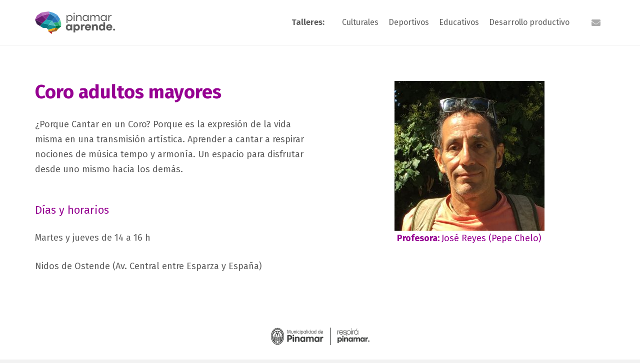

--- FILE ---
content_type: image/svg+xml
request_url: https://info.pinamaraprende.gob.ar/wp-content/uploads/logos_chicos.svg
body_size: 18711
content:
<?xml version="1.0" encoding="UTF-8"?> <svg xmlns="http://www.w3.org/2000/svg" viewBox="0 0 197.57 34.97"><defs><style>.cls-1{fill:#404241;}</style></defs><g id="Layer_2" data-name="Layer 2"><g id="Layer_1-2" data-name="Layer 1"><path class="cls-1" d="M13.11.67C5.88.67,0,8.21,0,17.49S5.88,34.3,13.11,34.3s13.1-7.54,13.1-16.81S20.33.67,13.11.67ZM14,7.61l3.67,11.55A2.43,2.43,0,0,1,15,18.88a3,3,0,0,0-3.9-.1A2.71,2.71,0,0,1,8.52,19l2.19-6.91a2.68,2.68,0,0,1,.37.26A3.17,3.17,0,0,1,12,13.9a2.82,2.82,0,0,1,.07.31,2.94,2.94,0,0,1,.05.51,3.13,3.13,0,0,1-1.44,2.64,3.13,3.13,0,0,0,3-3,3.18,3.18,0,0,1,1.12,1.21s0-.07,0-.1A3.11,3.11,0,0,0,14,13.34a2.17,2.17,0,0,0,.55-1.42,1.82,1.82,0,0,0-.08-.52A2.37,2.37,0,0,0,12.7,9.72a1.07,1.07,0,0,1,.64,1,1.1,1.1,0,0,1-.53.92,3.2,3.2,0,0,1-1.6-.71l-.09-.08,1-3.21c.32,0,.64,0,1,0A7.87,7.87,0,0,1,14,7.61Zm5.46,17.17a3,3,0,0,0-1.33.71,2.59,2.59,0,0,1-3,0,3,3,0,0,0-3.9-.1,2.6,2.6,0,0,1-3.06,0,3.51,3.51,0,0,0-1.34-.69l.3-.94a2.64,2.64,0,0,1,.32.22,3.35,3.35,0,0,0,2.16.78A4.17,4.17,0,0,0,11.78,24h0l.06-.05,0,0h0a1.82,1.82,0,0,1,2.44.11,3.33,3.33,0,0,0,2.16.78,4.2,4.2,0,0,0,2.36-.76l0,0,0,0a1.49,1.49,0,0,1,.27-.2Zm-1.34-1.59a2.6,2.6,0,0,1-3,0A3,3,0,0,0,11.16,23a2.6,2.6,0,0,1-3.08,0,3.86,3.86,0,0,0-.69-.45l.2-.63a3.3,3.3,0,0,0,1.93.61,4.23,4.23,0,0,0,2.26-.69h0l.05,0,.05,0h0a1.83,1.83,0,0,1,2.44.12,3.33,3.33,0,0,0,2.16.78,4.19,4.19,0,0,0,2.08-.58l.19.62A2.88,2.88,0,0,0,18.07,23.19ZM18.19,21a.63.63,0,0,0-.12.11,2.61,2.61,0,0,1-3,0,3,3,0,0,0-3.89-.11,2.6,2.6,0,0,1-3.07,0L8,20.79l.2-.65a3.43,3.43,0,0,0,1.36.29,4.2,4.2,0,0,0,2.26-.7h0l.06-.06,0,0h0a1.82,1.82,0,0,1,2.44.11,3.33,3.33,0,0,0,2.16.78A4.08,4.08,0,0,0,18,20.26ZM7.52,18.37a2.92,2.92,0,0,0-3.47.39,3.11,3.11,0,0,1-.86.38c0-.54-.08-1.09-.08-1.65v-.21a1.92,1.92,0,0,1,.79.27,5.91,5.91,0,0,1-.55-1.47,12.15,12.15,0,0,1,1.36-3.34,2.5,2.5,0,0,1,.78.55,4.67,4.67,0,0,1-.06-1.64,10.16,10.16,0,0,1,5.43-3.79ZM4.83,19.62l0-.05,0,0a1.79,1.79,0,0,1,2.33-.11l-.23.74a3,3,0,0,0-2.87.64,2.89,2.89,0,0,1-.57.29c-.06-.29-.12-.59-.16-.88A4.29,4.29,0,0,0,4.83,19.62Zm0,2.13-.07-.08.07.06a1.81,1.81,0,0,1,1.75-.4l-.29.92A3,3,0,0,0,4.06,23l0,0c-.09-.25-.17-.51-.24-.77A3.86,3.86,0,0,0,4.83,21.75Zm-.06,2.07.06.06a1.86,1.86,0,0,1,1.1-.49l-.38,1.2a2.69,2.69,0,0,0-.8.27q-.18-.36-.33-.72a2.22,2.22,0,0,0,.41-.25Zm5,6.35a9.6,9.6,0,0,1-2.72-2c.1.07.21.14.32.23a3.43,3.43,0,0,0,3,.69Zm2.15-2.65a.56.56,0,0,0-.71,0,2.64,2.64,0,0,1-3.12,0,3.22,3.22,0,0,0-2-.79l.32-1a2.4,2.4,0,0,1,1,.49A3.35,3.35,0,0,0,9.52,27a4.2,4.2,0,0,0,2.26-.69h0l0,0,.06,0h0a1.82,1.82,0,0,1,2.44.11,3.33,3.33,0,0,0,2.16.78,4.2,4.2,0,0,0,2.36-.76l-.07-.09.07.07a1.79,1.79,0,0,1,.92-.46l.32,1a3,3,0,0,0-2,.79,2.56,2.56,0,0,1-3,0,.57.57,0,0,0-.88.68l1.08,2.31a7.63,7.63,0,0,1-2.13.32,7.55,7.55,0,0,1-2.28-.36l1.22-2.38A.57.57,0,0,0,11.91,27.52Zm4.41,2.71-.46-1a4,4,0,0,0,2.82-.6A9.29,9.29,0,0,1,16.32,30.23Zm2.5-1.71,0-.06,0,.05ZM21.38,25a3.23,3.23,0,0,0-.77-.27l-.38-1.2a2.2,2.2,0,0,1,1.14.52,2.62,2.62,0,0,0,.34.24Zm.76-1.8-.05,0a3.11,3.11,0,0,0-2.23-.77l-.29-.93a1.88,1.88,0,0,1,1.8.45,3.51,3.51,0,0,0,1,.57C22.3,22.75,22.22,23,22.14,23.23Zm.53-1.84a2.31,2.31,0,0,1-.58-.34,3,3,0,0,0-2.87-.66L19,19.65a1.83,1.83,0,0,1,2.39.16,3.36,3.36,0,0,0,1.47.7C22.79,20.81,22.73,21.11,22.67,21.39Zm.43-3.9c0,.64,0,1.27-.1,1.88a2.28,2.28,0,0,1-.91-.45,3,3,0,0,0-3.47-.4L15.23,7.83a9.85,9.85,0,0,1,5.38,3.67,4.76,4.76,0,0,1,0,1.79,2.39,2.39,0,0,1,.85-.58A12.57,12.57,0,0,1,22.73,16a6,6,0,0,1-.57,1.57,1.81,1.81,0,0,1,.93-.28C23.09,17.34,23.1,17.42,23.1,17.49Zm-10-11a11,11,0,0,0-9,5.24c1.61-4.55,5-7.7,9-7.7s7.52,3.25,9.1,7.92A10.75,10.75,0,0,0,13.11,6.49Zm6.22-1.1a10.33,10.33,0,0,0-2.12-1.47l.33-1a11.56,11.56,0,0,1,2.38,1.68ZM16.16,3.45a8.46,8.46,0,0,0-2.44-.54V1.84a9.43,9.43,0,0,1,2.77.62ZM12.57,2.9a9.3,9.3,0,0,0-2.46.52l-.32-1a9.1,9.1,0,0,1,2.78-.6Zm-3.51,1A10,10,0,0,0,6.92,5.35l-.58-.77a11.12,11.12,0,0,1,2.4-1.67Zm-3,2.26A14.54,14.54,0,0,0,4.62,8l-.74-.5A15.26,15.26,0,0,1,5.51,5.39Zm14.07,0,.58-.75a13.83,13.83,0,0,1,1.61,2.13l-.74.5A14.42,14.42,0,0,0,20.16,6.19Zm-7,27c-6.6,0-12-7-12-15.67a19.16,19.16,0,0,1,2.15-9L4,9A17.67,17.67,0,0,0,2,17.49c0,8.05,5,14.6,11.15,14.6s11.13-6.55,11.13-14.6a17.75,17.75,0,0,0-2-8.43l.73-.49a19,19,0,0,1,2.14,8.92C25.06,26.13,19.7,33.16,13.11,33.16Z"></path><path class="cls-1" d="M6.48,14.34a.46.46,0,0,1-.22.38,1.37,1.37,0,0,1-.67-.3,1.12,1.12,0,0,1-.28-.33h0a2.27,2.27,0,0,1-.22.65s.29.14.46.29a1.3,1.3,0,0,1,.39.63l0,.13A1.49,1.49,0,0,1,6,16a1.3,1.3,0,0,1-.59,1.09,1.29,1.29,0,0,0,1.24-1.23,1.35,1.35,0,0,1,.46.49s0,0,0,0a1.31,1.31,0,0,0-.35-.88A.92.92,0,0,0,7,14.84a1.5,1.5,0,0,0,0-.22,1,1,0,0,0-.74-.7A.46.46,0,0,1,6.48,14.34Z"></path><path class="cls-1" d="M20.91,14.84a.78.78,0,0,0,0-.22,1,1,0,0,0-.73-.7.45.45,0,0,1,.05.8,1.37,1.37,0,0,1-.67-.3,1.12,1.12,0,0,1-.28-.33h0a2.62,2.62,0,0,1-.22.65s.28.14.46.29a1.3,1.3,0,0,1,.39.63l0,.13a1.49,1.49,0,0,1,0,.21,1.29,1.29,0,0,1-.6,1.09,1.29,1.29,0,0,0,1.25-1.23,1.35,1.35,0,0,1,.46.49s0,0,0,0a1.27,1.27,0,0,0-.36-.88A.88.88,0,0,0,20.91,14.84Z"></path><path class="cls-1" d="M37.49,5.15c.09-.31.25-.48.54-.48a.65.65,0,0,1,.75.57l.87,5.83c0,.18.1.57.1.66a.31.31,0,0,1-.35.34c-.26,0-.35-.17-.39-.44L38.1,5.47h0l-1.82,6.11c-.11.37-.21.49-.44.49s-.29-.15-.36-.38l-1.87-6.2h0l-.9,6.14c0,.27-.13.44-.39.44a.31.31,0,0,1-.35-.34c0-.09.07-.48.1-.66l.87-5.83a.65.65,0,0,1,.75-.57.56.56,0,0,1,.56.48l1.61,5.64h0Z"></path><path class="cls-1" d="M40.7,7c0-.31.13-.47.37-.47s.36.16.36.47V10a1.33,1.33,0,1,0,2.66,0V7c0-.31.13-.47.37-.47s.37.16.37.47v3.24a2.08,2.08,0,0,1-4.13,0Z"></path><path class="cls-1" d="M46.84,11.6c0,.31-.13.47-.37.47s-.37-.16-.37-.47V7c0-.31.14-.47.37-.47s.37.16.37.47v.27h0a1.66,1.66,0,0,1,1.42-.74,1.87,1.87,0,0,1,1.95,1.94V11.6c0,.31-.13.47-.36.47s-.37-.16-.37-.47V8.43a1.21,1.21,0,0,0-1.33-1.25,1.33,1.33,0,0,0-1.33,1.43Z"></path><path class="cls-1" d="M51.88,4.67a.5.5,0,0,1,0,1,.5.5,0,0,1,0-1Zm.37,6.93c0,.31-.14.47-.37.47s-.37-.16-.37-.47V7c0-.31.13-.47.37-.47s.37.16.37.47Z"></path><path class="cls-1" d="M56.69,11.11a.32.32,0,0,1,.31.3c0,.45-.68.66-1.41.66a2.53,2.53,0,0,1-2.34-2.78,2.59,2.59,0,0,1,2.43-2.78c.7,0,1.35.27,1.35.57a.37.37,0,0,1-.41.41c-.19,0-.37-.31-1-.31-1,0-1.54,1.18-1.54,2.05,0,1.14.58,2.17,1.54,2.17C56.25,11.4,56.49,11.11,56.69,11.11Z"></path><path class="cls-1" d="M58.36,4.67a.5.5,0,0,1,0,1,.5.5,0,0,1,0-1Zm.37,6.93c0,.31-.14.47-.37.47S58,11.91,58,11.6V7c0-.31.13-.47.37-.47s.37.16.37.47Z"></path><path class="cls-1" d="M60,7c0-.31.14-.47.37-.47s.37.16.37.47v.34h0a1.71,1.71,0,0,1,1.5-.81c1.57,0,2.34,1.25,2.34,2.78,0,1.37-.74,2.78-2.32,2.78a1.83,1.83,0,0,1-1.52-.81h0v2.49c0,.3-.13.47-.37.47s-.37-.17-.37-.47Zm2.27,4.48c1.15,0,1.55-1.18,1.55-2.17s-.4-2.17-1.55-2.17S60.73,8.3,60.73,9.29,61.13,11.46,62.27,11.46Z"></path><path class="cls-1" d="M69.21,7c0-.31.14-.47.37-.47S70,6.67,70,7V11.6c0,.31-.13.47-.37.47s-.37-.16-.37-.47v-.34h0a1.71,1.71,0,0,1-1.5.81c-1.56,0-2.34-1.25-2.34-2.78,0-1.37.74-2.78,2.32-2.78a1.83,1.83,0,0,1,1.52.81h0Zm-1.53,4.48c1.14,0,1.53-1.18,1.53-2.17s-.39-2.17-1.53-2.17S66.14,8.3,66.14,9.29,66.53,11.46,67.68,11.46Z"></path><path class="cls-1" d="M72,11.6c0,.31-.13.47-.37.47s-.36-.16-.36-.47v-7c0-.31.13-.47.36-.47s.37.16.37.47Z"></path><path class="cls-1" d="M73.61,4.67a.5.5,0,0,1,0,1,.5.5,0,0,1,0-1ZM74,11.6c0,.31-.13.47-.36.47s-.37-.16-.37-.47V7c0-.31.13-.47.37-.47S74,6.67,74,7Z"></path><path class="cls-1" d="M78.85,4.59c0-.31.13-.47.37-.47s.37.16.37.47v7c0,.31-.14.47-.37.47s-.37-.16-.37-.47v-.34h0a1.71,1.71,0,0,1-1.5.81c-1.57,0-2.34-1.25-2.34-2.78,0-1.37.74-2.78,2.32-2.78a1.83,1.83,0,0,1,1.52.81h0Zm-1.53,6.87c1.14,0,1.53-1.18,1.53-2.17s-.39-2.17-1.53-2.17S75.77,8.3,75.77,9.29,76.17,11.46,77.32,11.46Z"></path><path class="cls-1" d="M84.46,7c0-.31.13-.47.37-.47s.37.16.37.47V11.6c0,.31-.14.47-.37.47s-.37-.16-.37-.47v-.34h0a1.71,1.71,0,0,1-1.5.81c-1.57,0-2.34-1.25-2.34-2.78,0-1.37.74-2.78,2.32-2.78a1.83,1.83,0,0,1,1.52.81h0Zm-1.53,4.48c1.14,0,1.53-1.18,1.53-2.17s-.39-2.17-1.53-2.17S81.38,8.3,81.38,9.29,81.78,11.46,82.93,11.46Z"></path><path class="cls-1" d="M90.07,4.59c0-.31.13-.47.37-.47s.37.16.37.47v7c0,.31-.14.47-.37.47s-.37-.16-.37-.47v-.34h0a1.71,1.71,0,0,1-1.5.81c-1.57,0-2.34-1.25-2.34-2.78,0-1.37.74-2.78,2.32-2.78A1.83,1.83,0,0,1,90,7.32h0Zm-1.53,6.87c1.14,0,1.53-1.18,1.53-2.17s-.39-2.17-1.53-2.17S87,8.3,87,9.29,87.39,11.46,88.54,11.46Z"></path><path class="cls-1" d="M98.06,4.59c0-.31.14-.47.37-.47s.37.16.37.47v7c0,.31-.13.47-.37.47s-.37-.16-.37-.47v-.34h0a1.69,1.69,0,0,1-1.5.81c-1.56,0-2.34-1.25-2.34-2.78,0-1.37.75-2.78,2.32-2.78A1.83,1.83,0,0,1,98,7.32h0Zm-1.53,6.87c1.15,0,1.53-1.18,1.53-2.17s-.38-2.17-1.53-2.17S95,8.3,95,9.29,95.39,11.46,96.53,11.46Z"></path><path class="cls-1" d="M100.6,9.62a1.76,1.76,0,0,0,1.61,1.84c1.17,0,1.48-.84,1.82-.84s.35.07.35.36-.85,1.09-2.12,1.09A2.5,2.5,0,0,1,99.8,9.29a2.53,2.53,0,0,1,2.34-2.78,2.41,2.41,0,0,1,2.32,2.66c0,.19-.06.45-.5.45ZM103.66,9c0-.91-.54-1.88-1.53-1.88s-1.5,1-1.53,1.88Z"></path><path class="cls-1" d="M32.47,16.47A1.41,1.41,0,0,1,34,15h3.53c2.93,0,5.1,1.84,5.1,4.58s-2.25,4.54-5,4.54H35.46v3.15a1.5,1.5,0,0,1-3,0Zm3,5.09h2a2,2,0,1,0,0-4.06h-2Z"></path><path class="cls-1" d="M46.48,15.68a1.61,1.61,0,0,1-1.62,1.59,1.65,1.65,0,0,1-1.61-1.59,1.62,1.62,0,0,1,3.23,0Zm-3,4.16a1.44,1.44,0,1,1,2.87,0V27.2a1.44,1.44,0,1,1-2.87,0Z"></path><path class="cls-1" d="M47.89,19.84a1.42,1.42,0,0,1,1.44-1.53,1.19,1.19,0,0,1,1.31,1,3.16,3.16,0,0,1,2.77-1.13,3.61,3.61,0,0,1,3.93,3.72V27.2a1.44,1.44,0,1,1-2.87,0V22.39a1.86,1.86,0,1,0-3.71,0V27.2a1.44,1.44,0,1,1-2.87,0Z"></path><path class="cls-1" d="M68.78,26.93c0,.71,0,1.8-1.37,1.8-.84,0-1.18-.44-1.38-1.17a3.47,3.47,0,0,1-2.73,1.29c-2.69,0-4.74-2.21-4.74-5.31s2.11-5.35,4.74-5.35A3.31,3.31,0,0,1,66,19.46a1.35,1.35,0,0,1,1.38-1.15c1.37,0,1.37,1.09,1.37,1.8Zm-5.08-.61c1.49,0,2.21-1.46,2.21-2.78s-.7-2.82-2.21-2.82-2.27,1.5-2.27,2.82S62.14,26.32,63.7,26.32Z"></path><path class="cls-1" d="M70.41,19.84a1.42,1.42,0,0,1,1.44-1.53,1.19,1.19,0,0,1,1.31,1,3.64,3.64,0,0,1,2.68-1.15,3.7,3.7,0,0,1,3,1.4,4.42,4.42,0,0,1,3-1.4c2.34,0,3.93,1.3,3.93,3.72V27.2a1.44,1.44,0,1,1-2.87,0V22.39a1.7,1.7,0,1,0-3.37,0V27.2a1.44,1.44,0,1,1-2.87,0V22.39A1.7,1.7,0,0,0,75,20.49c-1.18,0-1.7.79-1.7,1.9V27.2a1.44,1.44,0,1,1-2.87,0Z"></path><path class="cls-1" d="M97.2,26.93c0,.71,0,1.8-1.38,1.8-.83,0-1.17-.44-1.37-1.17a3.48,3.48,0,0,1-2.73,1.29C89,28.85,87,26.64,87,23.54s2.12-5.35,4.75-5.35a3.32,3.32,0,0,1,2.73,1.27,1.35,1.35,0,0,1,1.37-1.15c1.38,0,1.38,1.09,1.38,1.8Zm-5.08-.61c1.49,0,2.21-1.46,2.21-2.78s-.7-2.82-2.21-2.82-2.28,1.5-2.28,2.82S90.56,26.32,92.12,26.32Z"></path><path class="cls-1" d="M98.79,19.69a1.39,1.39,0,0,1,1.48-1.38c.75,0,1.39.26,1.39,1.15h0a2.28,2.28,0,0,1,2-1.15,1.37,1.37,0,0,1,1.39,1.47c0,.9-.86,1-1.71,1.34s-1.74.75-1.74,1.84V27.2a1.44,1.44,0,1,1-2.87,0Z"></path><path class="cls-1" d="M133.48,5.61h.9V7.72a3.05,3.05,0,0,1,1-1.56,2.62,2.62,0,0,1,1.67-.55h.73v.83h-.69a2.59,2.59,0,0,0-1.06.23,2.45,2.45,0,0,0-.86.68,3.32,3.32,0,0,0-.58,1.07,4.66,4.66,0,0,0-.21,1.45v3.87h-.93Z"></path><path class="cls-1" d="M144.92,9.45v.16c0,.05,0,.12,0,.22h-7.08a3.82,3.82,0,0,0,.31,1.35,3.44,3.44,0,0,0,.71,1,3,3,0,0,0,1,.65,3,3,0,0,0,1.13.23,3.35,3.35,0,0,0,.85-.11,2.78,2.78,0,0,0,.75-.32,2.6,2.6,0,0,0,.62-.53,2.76,2.76,0,0,0,.43-.73h1a3.65,3.65,0,0,1-.55,1,3.8,3.8,0,0,1-.84.81A3.93,3.93,0,0,1,141,14a3.76,3.76,0,0,1-1.59-.34,4,4,0,0,1-1.29-.91,4.39,4.39,0,0,1-1.18-3A4.26,4.26,0,0,1,137.21,8a4.43,4.43,0,0,1,.86-1.36,4.06,4.06,0,0,1,1.29-.92,3.92,3.92,0,0,1,1.6-.33,3.78,3.78,0,0,1,1.57.33,3.85,3.85,0,0,1,1.25.89,4,4,0,0,1,.84,1.29,4.07,4.07,0,0,1,.3,1.55M144,9a2.73,2.73,0,0,0-.28-1,3.13,3.13,0,0,0-.66-.87,3.17,3.17,0,0,0-.95-.59,2.93,2.93,0,0,0-1.14-.22,3.1,3.1,0,0,0-2,.73,3.22,3.22,0,0,0-1.08,2Z"></path><path class="cls-1" d="M148,14a4.45,4.45,0,0,1-1.44-.22,3.2,3.2,0,0,1-1-.59,2.61,2.61,0,0,1-.64-.85,2.38,2.38,0,0,1-.21-1h.89a1.83,1.83,0,0,0,.18.73,1.75,1.75,0,0,0,.47.59,2.38,2.38,0,0,0,.76.4,3.24,3.24,0,0,0,1,.15,2.67,2.67,0,0,0,1.64-.43,1.36,1.36,0,0,0,.56-1.17,1.29,1.29,0,0,0-.16-.68,1.24,1.24,0,0,0-.46-.45,2.93,2.93,0,0,0-.73-.28c-.29-.07-.61-.14-1-.2a7.11,7.11,0,0,1-1.06-.23,3.31,3.31,0,0,1-.89-.41,2.05,2.05,0,0,1-.62-.66,2.07,2.07,0,0,1-.23-1,2.31,2.31,0,0,1,.17-.86,2,2,0,0,1,.51-.72,2.37,2.37,0,0,1,.87-.5,3.53,3.53,0,0,1,1.23-.19,4,4,0,0,1,1.24.18,2.74,2.74,0,0,1,.95.48,2.21,2.21,0,0,1,.61.72,2.07,2.07,0,0,1,.21.92H150a1.31,1.31,0,0,0-.17-.62,1.44,1.44,0,0,0-.42-.47,2.06,2.06,0,0,0-.65-.31,3.18,3.18,0,0,0-.85-.11,2.57,2.57,0,0,0-.82.12,1.71,1.71,0,0,0-.58.32,1.41,1.41,0,0,0-.35.46,1.39,1.39,0,0,0-.12.57,1.35,1.35,0,0,0,.12.59,1,1,0,0,0,.37.42,2.54,2.54,0,0,0,.66.31,7.86,7.86,0,0,0,1,.22l1,.21a3.48,3.48,0,0,1,.95.37,2.17,2.17,0,0,1,.71.67,2,2,0,0,1,.28,1.1,2.31,2.31,0,0,1-.23,1,1.9,1.9,0,0,1-.63.75,3,3,0,0,1-1,.47A5.2,5.2,0,0,1,148,14"></path><path class="cls-1" d="M151.79,5.61h.89v2a3.91,3.91,0,0,1,.55-.88,3.72,3.72,0,0,1,.77-.71,3.54,3.54,0,0,1,1-.49,3.48,3.48,0,0,1,1.13-.18A3.85,3.85,0,0,1,159,6.64,4.09,4.09,0,0,1,159.85,8a4.45,4.45,0,0,1,.32,1.68,4.36,4.36,0,0,1-.32,1.67,4,4,0,0,1-.86,1.36,4,4,0,0,1-1.29.91,3.69,3.69,0,0,1-1.59.34,3.78,3.78,0,0,1-1.06-.16,3.25,3.25,0,0,1-1-.45,3.33,3.33,0,0,1-.8-.7,3.4,3.4,0,0,1-.58-.93v4.8h-.93ZM156,13.08a3.12,3.12,0,0,0,1.26-.25,3.15,3.15,0,0,0,1-.71A3.22,3.22,0,0,0,159,11a3.59,3.59,0,0,0,.25-1.37A3.49,3.49,0,0,0,159,8.32a3.22,3.22,0,0,0-.71-1.08,3,3,0,0,0-1-.72A3.12,3.12,0,0,0,156,6.26a3,3,0,0,0-1.27.27,3.46,3.46,0,0,0-1,.72,3.59,3.59,0,0,0-.7,1.08A3.74,3.74,0,0,0,153,11a3.22,3.22,0,0,0,.71,1.08,3.09,3.09,0,0,0,1,.72,3.21,3.21,0,0,0,1.27.26"></path><path class="cls-1" d="M161.33,3.74a.7.7,0,0,1-.52-.2c-.13-.13-.11-.81-.11-1a.69.69,0,0,1,.2-.48.78.78,0,0,1,1,0,.65.65,0,0,1,.2.48,2.42,2.42,0,0,1-.29,1,.7.7,0,0,1-.52.2m-.46,1.87h.92v8.13h-.92Z"></path><path class="cls-1" d="M163.27,5.61h.9V7.72a3.05,3.05,0,0,1,1-1.56,2.62,2.62,0,0,1,1.67-.55h.73v.83h-.69a2.59,2.59,0,0,0-1.06.23,2.54,2.54,0,0,0-.86.68,3.52,3.52,0,0,0-.58,1.07,4.66,4.66,0,0,0-.21,1.45v3.87h-.93Z"></path><path class="cls-1" d="M170.69,14a3.65,3.65,0,0,1-1.58-.34,3.84,3.84,0,0,1-1.27-.91,4.12,4.12,0,0,1-.85-1.36,4.35,4.35,0,0,1-.31-1.67,4.38,4.38,0,0,1,1.17-3,4,4,0,0,1,1.27-.91,3.94,3.94,0,0,1,2.69-.17,4.05,4.05,0,0,1,1,.45,3.85,3.85,0,0,1,.8.71,3.66,3.66,0,0,1,.56.93v-2h.89v8.13h-.89v-2a3.66,3.66,0,0,1-.56.93,3.85,3.85,0,0,1-.8.71,3.42,3.42,0,0,1-1,.45,4.1,4.1,0,0,1-1.12.16m.18-.9a3,3,0,0,0,1.27-.26,3.22,3.22,0,0,0,1-.71,3.41,3.41,0,0,0,.7-1.08,3.58,3.58,0,0,0,0-2.68,3.26,3.26,0,0,0-.7-1.07,3.09,3.09,0,0,0-1-.72,3,3,0,0,0-1.27-.27,3.21,3.21,0,0,0-1.27.26,3.15,3.15,0,0,0-1,.71,3.26,3.26,0,0,0-.7,1.07,3.69,3.69,0,0,0,0,2.72,3.3,3.3,0,0,0,.7,1.08,3.34,3.34,0,0,0,1,.7,3.2,3.2,0,0,0,1.27.25m1.42-11.21.73.25-1.38,2.42H171Z"></path><path class="cls-1" d="M133.48,19.71h2.35v1.06a2.94,2.94,0,0,1,1.13-1,3.09,3.09,0,0,1,1.39-.33,3.64,3.64,0,0,1,1.63.35,3.85,3.85,0,0,1,1.27,1,4.34,4.34,0,0,1,.82,1.4,5.12,5.12,0,0,1,.29,1.71,5.19,5.19,0,0,1-.29,1.73,4.7,4.7,0,0,1-.82,1.41A4,4,0,0,1,140,28a3.71,3.71,0,0,1-1.6.35,2.94,2.94,0,0,1-1.45-.36,3.14,3.14,0,0,1-1-.9l0,1v2.83h-2.47ZM137.93,26a1.92,1.92,0,0,0,.75-.14,1.89,1.89,0,0,0,.64-.41,2.09,2.09,0,0,0,.43-.67,2.46,2.46,0,0,0,.17-.94,2.57,2.57,0,0,0-.16-.9,2,2,0,0,0-.44-.67,1.81,1.81,0,0,0-.63-.43,2.08,2.08,0,0,0-.78-.15,1.84,1.84,0,0,0-.77.17,2,2,0,0,0-.63.46,2.25,2.25,0,0,0-.43.68,2.32,2.32,0,0,0-.15.84,2.26,2.26,0,0,0,.16.88,2,2,0,0,0,.44.69,1.87,1.87,0,0,0,1.4.59"></path><path class="cls-1" d="M144.19,18.74a1.66,1.66,0,0,1-.61-.11,1.42,1.42,0,0,1-.46-.28,1.23,1.23,0,0,1-.28-.43,1.3,1.3,0,0,1-.1-.52,1.34,1.34,0,0,1,.1-.52,1.19,1.19,0,0,1,.28-.42,1.25,1.25,0,0,1,.46-.29,1.71,1.71,0,0,1,.62-.11,1.83,1.83,0,0,1,.64.11,1.44,1.44,0,0,1,.46.29,1.19,1.19,0,0,1,.28.42,1.34,1.34,0,0,1,.1.52,1.27,1.27,0,0,1-.1.52,1.15,1.15,0,0,1-.28.43,1.37,1.37,0,0,1-.47.28,1.75,1.75,0,0,1-.64.11m-1.22,1h2.47V28H143Z"></path><path class="cls-1" d="M146.54,19.71h2.36v1a2.14,2.14,0,0,1,.44-.52,3.39,3.39,0,0,1,.61-.4,3.32,3.32,0,0,1,.73-.26,3.7,3.7,0,0,1,.83-.09,3.51,3.51,0,0,1,1.47.28,2.63,2.63,0,0,1,1,.82,3.68,3.68,0,0,1,.61,1.29,7,7,0,0,1,.2,1.73V28h-2.47V23.62a2.84,2.84,0,0,0-.12-.88,1.57,1.57,0,0,0-.31-.59,1.25,1.25,0,0,0-.49-.33,1.81,1.81,0,0,0-.63-.11,1.76,1.76,0,0,0-.68.14,1.51,1.51,0,0,0-.58.4,2.08,2.08,0,0,0-.39.69,2.82,2.82,0,0,0-.15,1V28h-2.47Z"></path><path class="cls-1" d="M159.24,28.31A3.48,3.48,0,0,1,157.7,28a4,4,0,0,1-1.21-.95,4.63,4.63,0,0,1-.79-1.41,5.19,5.19,0,0,1-.29-1.73,5.12,5.12,0,0,1,.29-1.71,4.43,4.43,0,0,1,.8-1.41,3.73,3.73,0,0,1,1.21-.95,3.36,3.36,0,0,1,1.52-.35,3.72,3.72,0,0,1,1.63.35,2.53,2.53,0,0,1,1.09,1V19.71h2.34V28h-2.35V27a2.63,2.63,0,0,1-1.08,1,3.64,3.64,0,0,1-1.62.35m.6-2.28a1.86,1.86,0,0,0,.79-.17,2,2,0,0,0,.64-.45,2.1,2.1,0,0,0,.42-.69,2.46,2.46,0,0,0,0-1.69,2.25,2.25,0,0,0-.43-.68,2,2,0,0,0-.63-.46,1.85,1.85,0,0,0-.78-.17,2,2,0,0,0-.77.15,1.81,1.81,0,0,0-.63.43A1.93,1.93,0,0,0,158,23a2.36,2.36,0,0,0-.16.9,2.47,2.47,0,0,0,.16.94,2,2,0,0,0,.44.67,1.76,1.76,0,0,0,.63.41,2.12,2.12,0,0,0,.75.14"></path><path class="cls-1" d="M175.62,19.45a3.1,3.1,0,0,1,1.37.28,2.53,2.53,0,0,1,1,.82,3.82,3.82,0,0,1,.57,1.29,7,7,0,0,1,.19,1.73V28h-2.44V23.62a3.59,3.59,0,0,0-.1-.87,1.53,1.53,0,0,0-.29-.6,1.13,1.13,0,0,0-.43-.33,1.48,1.48,0,0,0-.57-.11,1.29,1.29,0,0,0-.61.16,1.45,1.45,0,0,0-.51.45,2.25,2.25,0,0,0-.36.69,2.75,2.75,0,0,0-.13.9V28h-2.45V23.62a3.23,3.23,0,0,0-.1-.88,1.54,1.54,0,0,0-.28-.59,1.09,1.09,0,0,0-.44-.33,1.47,1.47,0,0,0-.56-.11,1.32,1.32,0,0,0-.61.16,1.47,1.47,0,0,0-.52.45A2.25,2.25,0,0,0,168,23a3,3,0,0,0-.13.9V28h-2.44V19.71h2.31l0,1a2.36,2.36,0,0,1,.4-.51,2.57,2.57,0,0,1,.56-.4,3,3,0,0,1,.69-.26,3.31,3.31,0,0,1,2.44.33,2.85,2.85,0,0,1,1,1.24,3.7,3.7,0,0,1,1.27-1.28,3,3,0,0,1,1.52-.39"></path><path class="cls-1" d="M183.12,28.31a3.45,3.45,0,0,1-1.54-.35,4,4,0,0,1-1.21-.95,4.63,4.63,0,0,1-.79-1.41,5.19,5.19,0,0,1-.29-1.73,5.12,5.12,0,0,1,.29-1.71,4.43,4.43,0,0,1,.8-1.41,3.73,3.73,0,0,1,1.21-.95,3.36,3.36,0,0,1,1.52-.35,3.72,3.72,0,0,1,1.63.35,2.53,2.53,0,0,1,1.09,1V19.71h2.34V28h-2.35V27a2.63,2.63,0,0,1-1.08,1,3.64,3.64,0,0,1-1.62.35m.6-2.28a1.86,1.86,0,0,0,.79-.17,2,2,0,0,0,.64-.45,2.1,2.1,0,0,0,.42-.69,2.46,2.46,0,0,0,0-1.69,2.25,2.25,0,0,0-.43-.68,2,2,0,0,0-.63-.46,1.85,1.85,0,0,0-.78-.17,2,2,0,0,0-.77.15A2,2,0,0,0,181.9,23a2.36,2.36,0,0,0-.16.9,2.47,2.47,0,0,0,.16.94,2.09,2.09,0,0,0,.43.67,1.89,1.89,0,0,0,.64.41,2.12,2.12,0,0,0,.75.14"></path><path class="cls-1" d="M189.26,19.71h2.37v1.18a2.4,2.4,0,0,1,.76-.85,2.08,2.08,0,0,1,1.21-.33h1v2.11h-.83a1.82,1.82,0,0,0-1.46.61,2.65,2.65,0,0,0-.53,1.77V28h-2.48Z"></path><path class="cls-1" d="M196.19,28.27a1.63,1.63,0,0,1-.55-.1,1.28,1.28,0,0,1-.43-.28,1.41,1.41,0,0,1-.27-.4,1.38,1.38,0,0,1,0-1,1.46,1.46,0,0,1,.27-.41,1.41,1.41,0,0,1,1-.37,1.4,1.4,0,0,1,.56.1,1.43,1.43,0,0,1,.43.27,1.25,1.25,0,0,1,.28,1.39,1.12,1.12,0,0,1-.28.4,1.28,1.28,0,0,1-.43.28,1.7,1.7,0,0,1-.57.1"></path><path class="cls-1" d="M119.29,35a.67.67,0,0,1-.67-.67V.67a.68.68,0,0,1,1.35,0V34.3A.67.67,0,0,1,119.29,35Z"></path></g></g></svg> 

--- FILE ---
content_type: image/svg+xml
request_url: https://info.pinamaraprende.gob.ar/wp-content/uploads/Logo_pinamaraprende-01.svg
body_size: 9322
content:
<?xml version="1.0" encoding="UTF-8"?> <svg xmlns="http://www.w3.org/2000/svg" id="Layer_1" data-name="Layer 1" viewBox="0 0 844.9 236.2"><defs><style>.cls-1{fill:#20abb4;}.cls-2{fill:#047883;}.cls-3{fill:#128f92;}.cls-4{fill:#57bdc1;}.cls-5{fill:#006e6e;}.cls-6{fill:#3c1e4b;}.cls-7{fill:#6c1b70;}.cls-8{fill:#8a2f8d;}.cls-9{fill:#a957ad;}.cls-10{fill:#bb75bf;}.cls-11{fill:#1f659e;}.cls-12{fill:#2670b7;}.cls-13{fill:#3f8ccb;}.cls-14{fill:#50a1d9;}.cls-15{fill:#27aa6f;}.cls-16{fill:#55c994;}.cls-17{fill:#007242;}.cls-18{fill:#96690e;}.cls-19{fill:#924a21;}.cls-20{fill:#efae19;}.cls-21{fill:#bf2626;}.cls-22{fill:#5e5e5e;}</style></defs><g id="Layer_2" data-name="Layer 2"><g id="Layer_1-2" data-name="Layer 1-2"><polygon class="cls-1" points="75.2 123 115.9 86.1 178.4 95.7 144.1 136.9 75.2 123"></polygon><polygon class="cls-2" points="52.1 152.6 75.2 123 144.1 136.9 124.6 174.5 83.5 172.3 52.1 152.6"></polygon><polygon class="cls-3" points="213.3 172.1 217.8 152.6 144.1 136.9 138.9 192.9 138.9 192.9 213.3 172.1"></polygon><polygon class="cls-4" points="178.4 95.7 217.8 152.6 144.1 136.9 178.4 95.7"></polygon><polygon class="cls-5" points="124.6 174.5 144.1 136.9 138.9 192.9 124.6 174.5"></polygon><polygon class="cls-6" points="75.2 123 0 86.1 19.9 132.9 52.1 152.6 75.2 123"></polygon><polygon class="cls-7" points="75.2 42.8 115.9 86.1 75.2 123 0 86.1 75.2 42.8"></polygon><polygon class="cls-8" points="75.2 42.8 156.6 23.8 115.9 86.1 75.2 42.8"></polygon><polygon class="cls-9" points="69.6 10.3 75.2 42.8 0 86.1 20.4 42.8 69.6 10.3"></polygon><polygon class="cls-10" points="142.6 0 156.6 23.8 75.2 42.8 69.6 10.3 142.6 0"></polygon><polygon class="cls-11" points="156.6 23.8 209.4 57.5 178.4 95.7 115.9 86.1 156.6 23.8"></polygon><polygon class="cls-12" points="194.7 119.3 247.6 113.2 209.4 57.5 178.4 95.7 194.7 119.3"></polygon><polygon class="cls-13" points="261 76.7 247.6 113.2 209.4 57.5 231.9 35.3 261 76.7"></polygon><polygon class="cls-14" points="142.6 0 193.9 13.9 231.9 35.3 209.4 57.5 156.6 23.8 142.6 0"></polygon><polygon class="cls-15" points="254.3 145.7 247.6 113.2 194.7 119.3 217.8 152.6 254.3 145.7"></polygon><polygon class="cls-16" points="261 76.7 247.6 113.2 254.3 145.7 274.4 157.3 274.4 123 261 76.7"></polygon><polygon class="cls-17" points="213.3 172.1 243.9 181.2 274.4 157.3 254.3 145.7 217.8 152.6 213.3 172.1"></polygon><polygon class="cls-18" points="243.9 181.2 223.1 206.7 202.4 195.9 213.3 172.1 243.9 181.2"></polygon><polygon class="cls-19" points="223.1 206.7 181 214.3 138.9 209 202.4 195.9 223.1 206.7"></polygon><polygon class="cls-20" points="138.9 192.9 138.9 209 202.4 195.9 213.3 172.1 138.9 192.9"></polygon><polygon class="cls-21" points="176.1 236.2 181 214.3 138.9 209 176.1 236.2"></polygon></g></g><path class="cls-22" d="M340.1,38V51.2a27.69,27.69,0,0,1,9.6-10.8,25.56,25.56,0,0,1,14.1-4.1,28.83,28.83,0,0,1,15.5,4.4,30.26,30.26,0,0,1,10.9,11.8,34.89,34.89,0,0,1,4,16.4,33.74,33.74,0,0,1-4,16.4,31,31,0,0,1-10.9,11.8,28.24,28.24,0,0,1-15.4,4.4,25.62,25.62,0,0,1-14-4,24.25,24.25,0,0,1-9.6-10.7l.2,7v27H330.1V38Zm33,50.9a20.53,20.53,0,0,0,7.9-8.1,23.33,23.33,0,0,0,2.9-11.9A23.6,23.6,0,0,0,381,57.2a21.48,21.48,0,0,0-7.9-8.2,20.9,20.9,0,0,0-11-3,19.77,19.77,0,0,0-10.9,3.1,21.75,21.75,0,0,0-7.9,8.3,23.66,23.66,0,0,0-2.9,11.5,24.15,24.15,0,0,0,2.9,11.7,22.52,22.52,0,0,0,7.9,8.3,20.55,20.55,0,0,0,10.9,3A22.92,22.92,0,0,0,373.1,88.9Z"></path><path class="cls-22" d="M405.2,24.1a6.41,6.41,0,0,1-1.9-4.7,6.26,6.26,0,0,1,1.9-4.7,6.86,6.86,0,0,1,5.1-1.9,7.1,7.1,0,0,1,5.2,1.9,6.34,6.34,0,0,1,2,4.7,6.19,6.19,0,0,1-2,4.7,7.1,7.1,0,0,1-5.2,1.9A7.28,7.28,0,0,1,405.2,24.1ZM405.1,38h10.4V99.7H405.1Z"></path><path class="cls-22" d="M441.5,38V49.9a22.13,22.13,0,0,1,5.1-7.1,23.61,23.61,0,0,1,7.9-4.8,26.13,26.13,0,0,1,9.7-1.8c8.2,0,14.4,2.5,18.6,7.6s6.4,12.5,6.4,22.4V99.7H478.8V66.4c0-6.9-1.5-12.1-4.5-15.4s-7.2-5-12.8-5a19.31,19.31,0,0,0-9.7,2.6,18.62,18.62,0,0,0-7.2,7.5,22.64,22.64,0,0,0-2.7,11.2V99.7H431.5V38Z"></path><path class="cls-22" d="M514,97.1a30.78,30.78,0,0,1-10.8-11.8,36.43,36.43,0,0,1,0-32.8A30,30,0,0,1,514,40.7a27.73,27.73,0,0,1,15.1-4.4,27.37,27.37,0,0,1,14.8,4,24.36,24.36,0,0,1,9.7,10.9V38h10V99.7h-10V86.6a24.36,24.36,0,0,1-9.7,10.9,28.72,28.72,0,0,1-29.9-.4Zm28.4-8.4a21.75,21.75,0,0,0,7.9-8.3,24.45,24.45,0,0,0,0-23.1,23.31,23.31,0,0,0-7.9-8.3,20.55,20.55,0,0,0-10.9-3,21.26,21.26,0,0,0-18.9,11,23.09,23.09,0,0,0-2.9,11.7,24.66,24.66,0,0,0,2.9,11.9,21.22,21.22,0,0,0,7.9,8.1,21.68,21.68,0,0,0,10.9,2.9A19.94,19.94,0,0,0,542.4,88.7Z"></path><path class="cls-22" d="M672.4,43.9c4,5.1,6,12.5,6,22.4V99.8H668V66.4c0-6.9-1.4-12-4.1-15.4s-6.7-5.1-11.8-5.1a16.27,16.27,0,0,0-8.9,2.7,19.16,19.16,0,0,0-6.7,7.6,23.16,23.16,0,0,0-2.5,11V99.6H623.7V66.4c0-6.9-1.4-12.1-4.1-15.4s-6.7-5-11.7-5a16.27,16.27,0,0,0-8.9,2.7,19.16,19.16,0,0,0-6.7,7.6,23.16,23.16,0,0,0-2.5,11V99.7H579.5V38h9.8l.1,11.9a20.1,20.1,0,0,1,4.7-7,23.44,23.44,0,0,1,16.5-6.7c5.5,0,10.1,1.3,13.7,4s6.2,6.6,7.8,11.9a27.47,27.47,0,0,1,9.4-11.8,23.14,23.14,0,0,1,13.2-4.1C662.6,36.3,668.4,38.8,672.4,43.9Z"></path><path class="cls-22" d="M703.1,97.1a30.78,30.78,0,0,1-10.8-11.8,36.43,36.43,0,0,1,0-32.8,30,30,0,0,1,10.8-11.8,27.73,27.73,0,0,1,15.1-4.4,27.37,27.37,0,0,1,14.8,4,24.36,24.36,0,0,1,9.7,10.9V38h10V99.7h-10V86.6A24.36,24.36,0,0,1,733,97.5a28.72,28.72,0,0,1-29.9-.4Zm28.4-8.4a21.75,21.75,0,0,0,7.9-8.3,24.45,24.45,0,0,0,0-23.1,23.31,23.31,0,0,0-7.9-8.3,20.55,20.55,0,0,0-10.9-3,21.26,21.26,0,0,0-18.9,11,23.09,23.09,0,0,0-2.9,11.7,24.66,24.66,0,0,0,2.9,11.9,21.22,21.22,0,0,0,7.9,8.1,21.68,21.68,0,0,0,10.9,2.9A19.94,19.94,0,0,0,731.5,88.7Z"></path><path class="cls-22" d="M778.7,38V51.8a20.43,20.43,0,0,1,7.2-10.1A19.13,19.13,0,0,1,797.5,38h6v9.1H798a17,17,0,0,0-9.7,2.8,18.59,18.59,0,0,0-6.7,8.1,30.13,30.13,0,0,0-2.4,12.6v29H768.7V38Z"></path><path class="cls-22" d="M337.7,196.3a30.49,30.49,0,0,1-10.3-12.1,37.62,37.62,0,0,1-3.7-16.8,36.26,36.26,0,0,1,3.8-16.7,30.49,30.49,0,0,1,10.3-12.1,25.51,25.51,0,0,1,14.7-4.5,28.48,28.48,0,0,1,12.3,2.6,19.07,19.07,0,0,1,8.2,7.4v-8h17.7v62.7H373v-7.9a19.07,19.07,0,0,1-8.2,7.4,27.72,27.72,0,0,1-12.2,2.6A26.76,26.76,0,0,1,337.7,196.3Zm27-14.8a15.08,15.08,0,0,0,5.4-5.8,17.55,17.55,0,0,0,2-8.3,17,17,0,0,0-2-8.1,15.36,15.36,0,0,0-5.4-5.9,13.5,13.5,0,0,0-7.6-2.2,15.13,15.13,0,0,0-7.6,2,13.53,13.53,0,0,0-5.4,5.7,18.2,18.2,0,0,0-2,8.6,18.45,18.45,0,0,0,2,8.8,14.28,14.28,0,0,0,5.4,5.5,14.94,14.94,0,0,0,7.5,1.9A15.37,15.37,0,0,0,364.7,181.5Z"></path><path class="cls-22" d="M421.7,136v7.9a23.42,23.42,0,0,1,8.4-7.3,23,23,0,0,1,10.6-2.5,27.7,27.7,0,0,1,15.6,4.5A30.64,30.64,0,0,1,467,150.7a36,36,0,0,1,3.8,16.7,37.68,37.68,0,0,1-3.8,16.8,30.64,30.64,0,0,1-10.7,12.1,27.51,27.51,0,0,1-15.4,4.5,23.27,23.27,0,0,1-10.8-2.6,22.3,22.3,0,0,1-8-6.9l.4,7.6v21.3H404V136ZM445,181.7a14.12,14.12,0,0,0,5.5-5.6,17.63,17.63,0,0,0,2.1-8.8,18.2,18.2,0,0,0-2-8.6,14.63,14.63,0,0,0-13.1-7.7,13.91,13.91,0,0,0-7.5,2.1,14.68,14.68,0,0,0-5.4,5.9,17.44,17.44,0,0,0-2,8.2,16.63,16.63,0,0,0,2.1,8.4,15.36,15.36,0,0,0,5.5,5.8,14.16,14.16,0,0,0,7.5,2.1A12.81,12.81,0,0,0,445,181.7Z"></path><path class="cls-22" d="M498.5,136v8.8a15.79,15.79,0,0,1,14.8-8.8h7.3v15.8h-6.2c-4.7,0-8.4,1.6-11,4.7s-4,7.5-4,13.3v28.9H480.7V136Z"></path><path class="cls-22" d="M587.8,172H541.6a15.46,15.46,0,0,0,4.8,9.4,13.5,13.5,0,0,0,9.3,3.2c5.8,0,9.5-2.1,11.2-6.4h20a27.69,27.69,0,0,1-5.6,10.9,31.36,31.36,0,0,1-10.6,8.3A33.08,33.08,0,0,1,527.3,184a35.5,35.5,0,0,1,0-33.5,31.17,31.17,0,0,1,11.8-12.1,32.59,32.59,0,0,1,17.1-4.5,31.88,31.88,0,0,1,16.8,4.4,30.79,30.79,0,0,1,11.3,11.9,34.13,34.13,0,0,1,4,16.5A52.37,52.37,0,0,1,587.8,172Zm-18.7-12.5a10.28,10.28,0,0,0-2.1-5.2,11.21,11.21,0,0,0-4.7-3.6,14.37,14.37,0,0,0-6.2-1.3,14.56,14.56,0,0,0-8.4,2.5,14,14,0,0,0-5.4,7.6Z"></path><path class="cls-22" d="M615.1,136v7.6a18.78,18.78,0,0,1,8-6.9,25,25,0,0,1,11.6-2.6c8.3,0,14.6,2.7,18.8,8.1s6.3,13,6.3,23v33.6H641.2V165.6c0-5-1-8.6-3.1-10.9s-4.9-3.4-8.6-3.4a13.3,13.3,0,0,0-6.8,1.8,12.31,12.31,0,0,0-4.9,5.6,20.79,20.79,0,0,0-1.8,9.1v31.1H597.4V136Z"></path><path class="cls-22" d="M683.7,196.3a29.66,29.66,0,0,1-10.6-12.1,39.51,39.51,0,0,1-.1-33.6,29.66,29.66,0,0,1,10.6-12.1,28.12,28.12,0,0,1,15.8-4.5,21.19,21.19,0,0,1,11,2.8,21.47,21.47,0,0,1,7.5,6.7l-.4-6.9V113.4H736v85.2H718.3v-7.9a25.44,25.44,0,0,1-7.8,7.1,21.94,21.94,0,0,1-11.4,2.9A26.88,26.88,0,0,1,683.7,196.3Zm26.6-14.8a14.68,14.68,0,0,0,5.4-5.9,18,18,0,0,0,0-16.5,15.36,15.36,0,0,0-5.4-5.9,14.25,14.25,0,0,0-7.6-2.1,14.6,14.6,0,0,0-7.7,2.1,14.8,14.8,0,0,0-5.4,5.7,17.91,17.91,0,0,0-1.9,8.4,17.5,17.5,0,0,0,1.9,8.3,14.18,14.18,0,0,0,5.3,5.8,14.7,14.7,0,0,0,7.8,2.1A12.61,12.61,0,0,0,710.3,181.5Z"></path><path class="cls-22" d="M810.9,172H764.7a15.46,15.46,0,0,0,4.8,9.4,13.5,13.5,0,0,0,9.3,3.2c5.8,0,9.5-2.1,11.2-6.4h20a27.69,27.69,0,0,1-5.6,10.9,31.36,31.36,0,0,1-10.6,8.3A33.08,33.08,0,0,1,750.4,184a35.5,35.5,0,0,1,0-33.5,31.17,31.17,0,0,1,11.8-12.1,32.59,32.59,0,0,1,17.1-4.5,31.88,31.88,0,0,1,16.8,4.4,30.09,30.09,0,0,1,11.3,11.9,34.13,34.13,0,0,1,4,16.5C811.2,168.4,811.1,170.1,810.9,172Zm-18.7-12.5a10.28,10.28,0,0,0-2.1-5.2,11.21,11.21,0,0,0-4.7-3.6,16,16,0,0,0-6.2-1.3,14.56,14.56,0,0,0-8.4,2.5,14,14,0,0,0-5.4,7.6Z"></path><path class="cls-22" d="M824.7,199.2a9.8,9.8,0,0,1-3.6-3.4,10.15,10.15,0,0,1-1.3-4.8,9.12,9.12,0,0,1,1.3-4.8,8.69,8.69,0,0,1,3.6-3.5,11.87,11.87,0,0,1,10.8,0,8.69,8.69,0,0,1,3.6,3.5,9.85,9.85,0,0,1,1.3,4.8,8.65,8.65,0,0,1-1.3,4.8,9,9,0,0,1-3.6,3.4,11.87,11.87,0,0,1-10.8,0Z"></path></svg> 